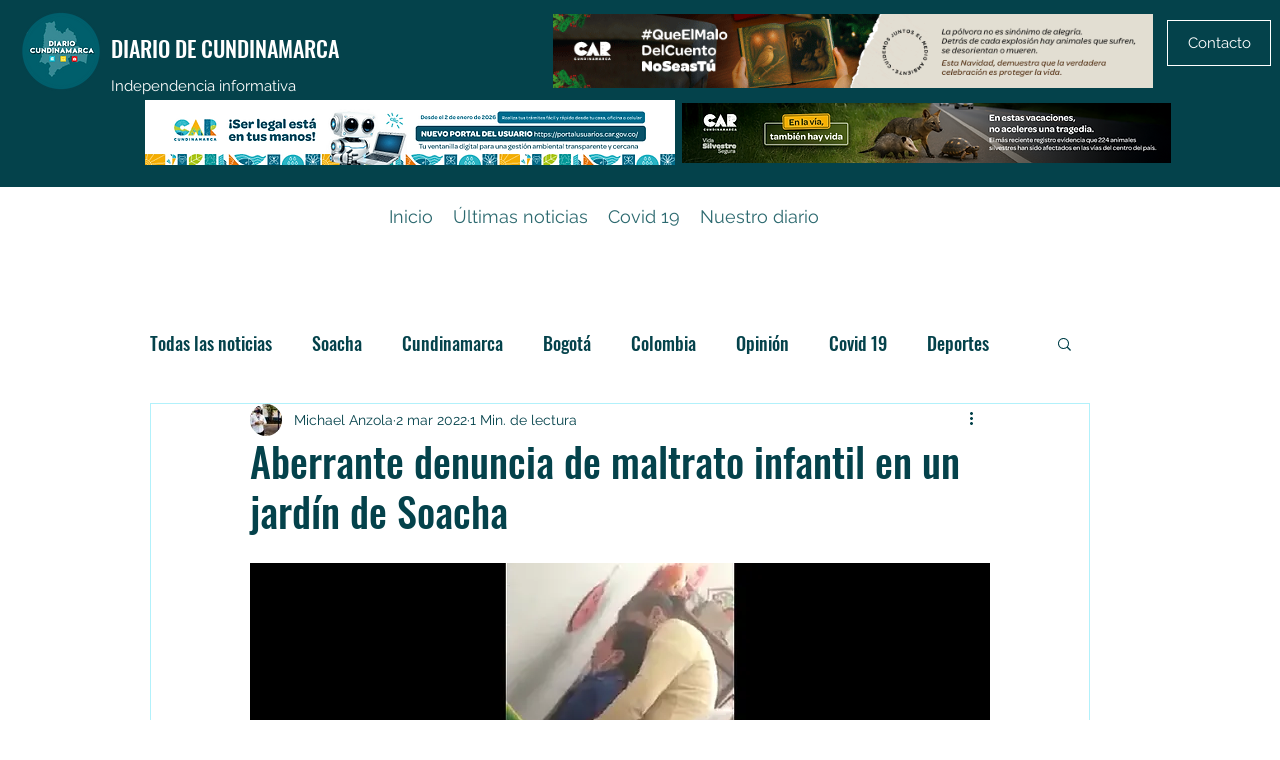

--- FILE ---
content_type: text/html; charset=utf-8
request_url: https://www.google.com/recaptcha/api2/aframe
body_size: 266
content:
<!DOCTYPE HTML><html><head><meta http-equiv="content-type" content="text/html; charset=UTF-8"></head><body><script nonce="T7bJas0RRgwd5GO1xQ7ctw">/** Anti-fraud and anti-abuse applications only. See google.com/recaptcha */ try{var clients={'sodar':'https://pagead2.googlesyndication.com/pagead/sodar?'};window.addEventListener("message",function(a){try{if(a.source===window.parent){var b=JSON.parse(a.data);var c=clients[b['id']];if(c){var d=document.createElement('img');d.src=c+b['params']+'&rc='+(localStorage.getItem("rc::a")?sessionStorage.getItem("rc::b"):"");window.document.body.appendChild(d);sessionStorage.setItem("rc::e",parseInt(sessionStorage.getItem("rc::e")||0)+1);localStorage.setItem("rc::h",'1769410983575');}}}catch(b){}});window.parent.postMessage("_grecaptcha_ready", "*");}catch(b){}</script></body></html>